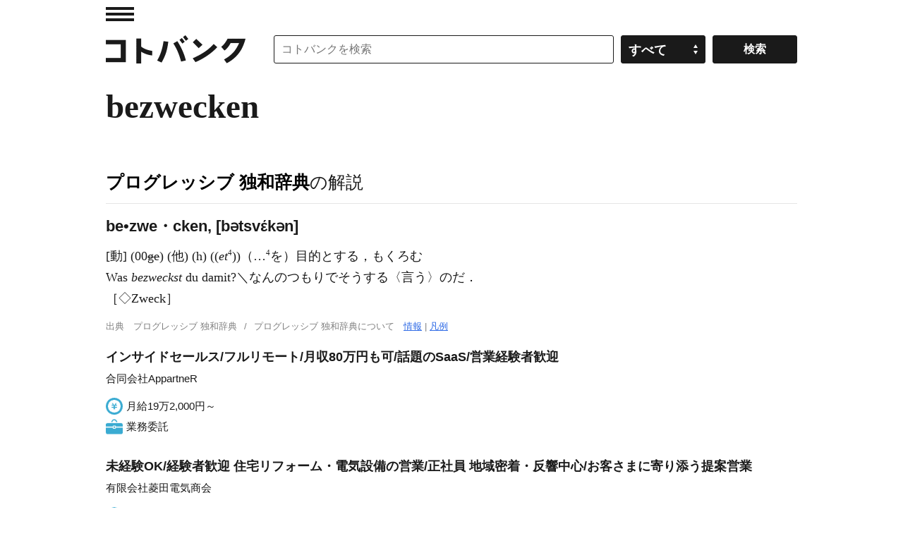

--- FILE ---
content_type: application/javascript; charset=utf-8
request_url: https://fundingchoicesmessages.google.com/f/AGSKWxU_bcsay_hVKjGH8dWx32vn0KnSGCad9iQPSALuKrGQi3zGGUy9I6IXXdwSXsrqBhXxwi7ErKmug_Ud2ze0TkHloTX4wBZ2-3KetRFP8R4M6VFzj0VzWx5jH5l18_8jSYjE86pc4nL7jG1cobVZ5CCZ5oLPoNzvxMoANi2OeyMw1aKfuXhgKkEvMLyr/__tribalfusion..displayAds&/miniads?/videoads./insertads.
body_size: -1289
content:
window['0a60d15e-2ed4-4e0d-9ffe-da783346a4c7'] = true;